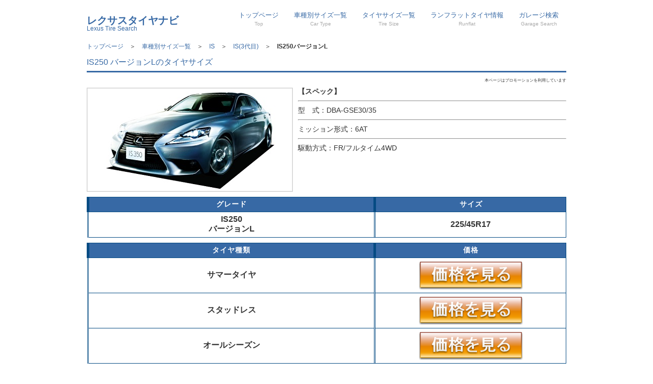

--- FILE ---
content_type: text/html
request_url: http://xn--eckvasq4azsxb.com/is_3_is250_vl.html
body_size: 2190
content:
<!DOGSYPE html>
<html dir="ltr" lang="ja">
<head>
<meta charset="UTF-8">
<meta name="viewport" content="width=device-width, user-scalable=yes, maximum-scale=1.0, minimum-scale=1.0">
<meta name="description" content="レクサスIS250 バージョンL(3代目)のモデル別タイヤサイズリストと価格検索">
<meta name="keywords" content="レクサスIS250バージョンLタイヤ,レクサスIS250バージョンLタイヤサイズ,レクサスIS250バージョンLスタッドレスタイヤ">
<title>レクサスIS250 バージョンL(3代目)のタイヤサイズリスト｜レクサスタイヤナビ</title>
<link rel="stylesheet" href="style.css" type="text/css" media="screen">
<!--[if lt IE 9]>
<script src="js/html5.js"></script>
<script src="js/css3-mediaqueries.js"></script>
<![endif]-->
<script src="js/jquery1.7.2.min.js"></script>
<script src="js/script.js"></script>
</head>
<body>

<!-- ヘッダー -->
<div id="header">
	<div class="inner">
		<!-- ロゴ -->
		<div class="logo">
			<a href="index.html">レクサスタイヤナビ<br><span>Lexus Tire Search</span></a>
		</div>
		<!-- / ロゴ -->
    
	  <!-- メインナビゲーション -->
    <nav id="mainNav">
  		<a class="menu" id="menu"><span>MENU</span></a>
			<div class="panel">
				<ul>
					<li><a href="index.html">トップページ<br><span>Top</span></a></li>
					<li><a href="syasyu-list.html">車種別サイズ一覧<br><span>Car Type</span></a></li>
					<li><a href="size_top.html">タイヤサイズ一覧<br><span>Tire Size</span></a></li>
					<li><a href="runflat.html">ランフラットタイヤ情報<br><span>Runflat</span></a></li>
					<li><a href="garage.html">ガレージ検索<br><span>Garage Search</span></a></li>
				</ul>
      </div>
    </nav>
		<!-- メインナビゲーション -->
  
  </div>
</div>
<!-- / ヘッダー -->

<div id="wrapper">

	<!-- コンテンツ -->
        	<div id="pankuzu"><a href="index.html">トップページ</a>　＞　<a href="syasyu-list.html">車種別サイズ一覧</a>　＞　<a href="is_top.html">IS</a>　＞　<a href="is_3_top.html">IS(3代目)</a>　＞　<b>IS250バージョンL</b></div>
    

	<section id="main">

      <section class="content">
			<h3 class="heading">IS250 バージョンLのタイヤサイズ</h3>
            <div align=right><p class="promo">本ページはプロモーションを利用しています</p></div>
			<article>
				<img src="images/is_3_250_bg.jpg" alt="IS250 バージョンL" class="alignleft frame">
					<p><b>【スペック】</b><br />
					<hr>
                    型&emsp;式：DBA-GSE30/35<br />
                    <hr>
					ミッション形式：6AT<br />
					<hr>
					駆動方式：FR/フルタイム4WD<br />
			</article>
 
    
          <table class="table" summary="IS250 バージョンLのタイヤサイズ1">
	<tbody>
		<tr>
			<th width="60%">グレード</th>
			<th>サイズ</th>
		</tr>
		<tr>
			<td><b>IS250<br />バージョンL</b></td>
			<td><b>225/45R17</b></td>
		</tr>
	</tbody>
</table>
                        
        
    <table class="table" summary="IS250 バージョンLのタイヤ種類別価格1">
				<tr>
                    <th width="60%">タイヤ種類</th>
                    <th>価格</th>
				</tr>

<tr>
    <td><b>サマータイヤ</b></td>
<td><a href="https://px.a8.net/svt/ejp?a8mat=2ZJCFM+4HDVVE+3MHS+BW0YB&a8ejpredirect=https%3A%2F%2Ftire-hood.com%2Ftire%2Fsummer%2F%3FmakerCode%3D177%26carNameCode%3D004%26beginModelYear%3D2013%26endModelYear%3D2016%26modelSeq%3D3%26fm%3D1" target="_blank" ><img src="images/kakaku_bn.png" alt="タイヤ価格を見る" /></a></td>
</tr>
<tr>
    <td><b>スタッドレス</b></td>
<td><a href="https://px.a8.net/svt/ejp?a8mat=2ZJCFM+4HDVVE+3MHS+BW0YB&a8ejpredirect=https%3A%2F%2Ftire-hood.com%2Ftire%2Fstudless%2F%3FmakerCode%3D177%26carNameCode%3D004%26beginModelYear%3D2013%26endModelYear%3D2016%26modelSeq%3D3%26fm%3D1" target="_blank" ><img src="images/kakaku_bn.png" alt="タイヤ価格を見る" /></a></td>
</tr>
<tr>
    <td><b>オールシーズン</b></td>
<td><a href="https://px.a8.net/svt/ejp?a8mat=2ZJCFM+4HDVVE+3MHS+BW0YB&a8ejpredirect=https%3A%2F%2Ftire-hood.com%2Ftire%2Fallseason%2F%3FmakerCode%3D177%26carNameCode%3D004%26beginModelYear%3D2013%26endModelYear%3D2016%26modelSeq%3D3%26fm%3D1" target="_blank" ><img src="images/kakaku_bn.png" alt="タイヤ価格を見る" /></a></td>
</tr>

			</table>

<div align="right">    
<a href="is_3_top.html">> グレード選択にもどる</a>
</div>  	

    
	</section>
                    
                    
	</section>
	<!-- / コンテンツ -->


	<!-- サブコンテンツ -->
  <aside id="sub" class="gridWrapper">
    
  	<section class="grid">
			<h3>メインメニュー</h3>
      <ul class="list">
				<li><a href="index.html">トップページ</a></li>
				<li><a href="syasyu-list.html">車種一覧</a></li>
          		<li><a href="size_top.html">タイヤサイズ一覧</a></li>
      </ul> 
		</section>  
    
  	<section class="grid">
			<h3>タイヤインフォメーション</h3>
      <ul class="list">
				<li><a href="runflat.html">ランフラットタイヤ情報</a></li>
          		<li><a href="studless.html">スタッドレスタイヤ情報</a></li>
				<li><a href="garage.html">タイヤ交換ガレージ検索</a></li>
      </ul> 
		</section> 
      
    <section class="grid">
			<h3>レクサス情報</h3>
			<ul>
				<li><a href="hybrid_nenpi.html">ハイブリッド車燃費ランキング</a></li>
				<li><a href="lexus_imi.html">レクサスの意味</a></li>
				<li><a href="sitemap.html">サイトマップ</a></li>
				<li><a href="link.html">リンク</a></li>
				<li><a href="menseki.html">免責事項</a></li>
			</ul>
		</section>    

	</aside>
	<!-- / サブコンテンツ -->

</div>
<!-- / WRAPPER -->

<!-- フッター -->
<div id="footer">
	<div class="inner">
    
		<!-- 3カラム -->
    <section class="gridWrapper">
      
			<article class="grid">
      	<!-- ロゴ -->
				<p class="logo"><a href="index.html">レクサスタイヤナビ<br /><span>Lexus Tire Navi</span></a></p>
				<!-- / ロゴ -->
			</article>
			
      <article class="grid">
      	<!-- 電話番号+受付時間 -->

				<!-- / 電話番号+受付時間 -->
			</article>
			
      <article class="grid copyright">
      	Copyright(c) 2021-2025 レクサスタイヤナビ All Rights Reserved.<br />Design by <a href="http://f-tpl.com" target="_blank" rel="nofollow">http://f-tpl.com</a>
			</article>
		
    </section>
		<!-- / 3カラム -->
      
	</div>
</div>
<!-- / フッター -->

</body>
</html>

--- FILE ---
content_type: text/css
request_url: http://xn--eckvasq4azsxb.com/style.css
body_size: 3111
content:
@charset "utf-8";


/* =Reset default browser CSS.
Based on work by Eric Meyer: http://meyerweb.com/eric/tools/css/reset/index.html
-------------------------------------------------------------- */
html, body, div, span, applet, object, iframe, h1, h2, h3, h4, h5, h6, p, blockquote, pre, a, abbr, acronym, address, big, cite, code, del, dfn, em, font, ins, kbd, q, s, samp, small, strike, strong, sub, sup, tt, var, dl, dt, dd, ol, ul, li, fieldset, form, label, legend, table, caption, tbody, tfoot, thead, tr, th, td {border: 0;font-family: inherit;font-size: 100%;font-style: inherit;font-weight: inherit;margin: 0;outline: 0;padding: 0;vertical-align: baseline;}
:focus {outline: 0;}

ol, ul {list-style: none;}
table {border-collapse: separate;border-spacing: 0;}
caption, th, td {font-weight: normal;text-align: left;}
blockquote:before, blockquote:after,q:before, q:after {content: "";}
blockquote, q {quotes: "" "";}
a img{border: 0;}
figure{margin:0}
article, aside, details, figcaption, figure, footer, header, hgroup, menu, nav, section {display: block;}
/* -------------------------------------------------------------- */

body{
color:#333;
font:12px verdana,"ヒラギノ丸ゴ ProN W4","Hiragino Maru Gothic ProN","メイリオ","Meiryo","ＭＳ Ｐゴシック","MS PGothic",Sans-Serif;
line-height:1.5;
background:#fff;
-webkit-text-size-adjust: none;
}


/* リンク設定
------------------------------------------------------------*/
a{color:#3769a5;text-decoration:none;}
a:hover{color:#054b83;}
a:active, a:focus{outline:0;}


/* 全体
------------------------------------------------------------*/
#wrapper{
margin:0 auto;
padding:0 1%;
width:98%;
position:relative;
}

.inner{
margin:0 auto;
width:100%;
}


/*************
/* ヘッダー
*************/
#header{
padding:10px 0 15px;
overflow:hidden;
}

* html #header{height:1%;}

#header h1{
font-size:12px;
font-weight:normal;
}


/*************
/* ロゴ
*************/
#header .logo{
float:left;
padding:20px 0 0;
}

.logo a{
font-size:20px;
font-weight:bold;
line-height:1;
}

.logo span{
font-size:12px;
font-weight:normal;
}


/**************************
/* メイン画像（トップページ+サブページ）
**************************/
#mainBanner{
margin:30px auto;
padding:0;
width:100%;
position:relative;
line-height:0;
}

#mainBanner img{
max-width:100%;
height:auto;
padding:1px;
border:1px solid #ccc;
background:#eee;
}

.slogan{
position:absolute;
max-width:100%;
height:auto;
bottom:0;
left:0;
padding:5px 10px;
line-height:1.4;
z-index:100;
}

.slogan h2{
padding-bottom:5px;
color:#333;
font-size:20px;
}

.slogan h3{
font-size:14px;
color:#666;
}

/* サブページ スローガンの背景・黒*/
.subImg .slogan{left:auto;right:0;}

.subImg .slogan h2{color:#fff;}
.subImg .slogan h3{color:#ccc;}



/**************************
/* グリッド
**************************/
.gridWrapper{
padding-bottom:20px;
overflow: hidden;
}

* html .gridWrapper{height:1%;}
	
.grid{
float:left;
border-radius: 5px;
border: 1px solid #ccc;
background: #f5f5f5;   
}

.grid h3{
padding:10px 5px;
font-weight:bold;
text-align:center;
}

.grid p{
padding:5px 10px;
text-align:left;
}

.grid p.img{text-align:center;}

.gridWrapper img, img.frame{
max-width:100%;
height:auto;
margin-bottom:10px;
padding:1px;
border:1px solid #ccc;
background:#eee;
}

#sub img{
padding:0;
border:1px solid #ccc;
}

/* フッター内のグリッド(3カラム) */
#footer .grid{
color:#fff;
background:transparent;
}

#footer .grid p{padding:0;}


/*************
メイン コンテンツ
*************/
section.content{
padding:10px 0;
margin-bottom:20px;
border-radius:6px;
overflow:hidden;
font-size:14px;
}

* html section.content{height:1%;}

section.content p{margin-bottom:5px;}

h3.heading{
padding-bottom:5px;
margin-bottom:10px;
font-size:16px;
border-bottom:3px solid #3769a5;
color:#3769a5;
}

section.content img{
max-width:90%;
height:auto;
}

.alignleft{
float:left;
clear:left;
margin:3px 10px 10px 0;
}

.alignright{
float:right;
clear:right;
margin:3px 0 10px 10px;
}

#gallery .grid{
padding:5px 0 0;
border:0;
background:#fff;
}

.promo {
  font-size: 8px;
}

/*************
テーブル
*************/
table.table{
border-collapse:collapse;
width:100%;
margin:10px auto;
}

table.table th,table.table td{
padding:5px;
border:1px solid #054b83;
}

table.table th{
text-align:center;
font-weight:bold;
letter-spacing:1px;
white-space:nowrap;
color:#fff;
background:#3769a5;
border-left:#054b83 5px solid
}

table.table td{
text-align:center;
vertical-align: middle;
font-size:16px;
border-left:#054b83 3px double}



/*************
サブ（フッター前）コンテンツ
*************/
#sub ul{padding:10px;}

#sub li{
margin-bottom:10px;
padding-bottom:10px;
border-bottom:1px dashed #ebebeb;
}

#sub li:last-child{
border:0;
margin-bottom:0;
}

#sub li a{display:block;}

#sub ul.list{padding-bottom:7px;}

#sub ul.list li{
clear:both;
margin-bottom:4px;
padding:4px 0;
overflow:hidden;
}

* html #sub ul.list li{height:1%;}

#sub ul.list li img{
float:left;
margin:0 10px 0 0;
}

#sub ul.list li{
font-size:12px;
line-height:1.35;
}



select {
border: medium #c0c0c0 double;
	font-size :16px;
}




/*************
/* フッター
*************/
#footer{
clear:both;
padding:20px 0;
overflow:hidden;
background:#000000;
border-top:1px solid #3769a5;
}

* html #footer{height:1%;}

.tel strong{
font-size:20px;
font-weight:bold;
}

#footer a{color:#fff;}
#footer a:hover{color:#ccc;}

#footer .copyright{font-size:11px;}


/* PC用 */
@media only screen and (min-width:960px){	
	#wrapper,.inner{
	width:940px;
	padding:0;
	}
	
	#wrapper{padding-bottom:20px;}
	
  nav div.panel{
	display:block !important;
	float:right;
	}

	a#menu{display:none;}

	nav#mainNav ul{
	float:right;
	overflow:hidden;
	}

	* html nav#mainNav ul{height:1%;}

	nav#mainNav ul li{
	float:left;
	margin:0 5px;
	text-align:center;
	}

	nav#mainNav ul a{
	font-size:13px;
	display:block;
	padding:10px;
	border-bottom:3px solid #fff;
	}

	nav#mainNav ul span{
	color:#aaa;
	font-size:10px;
	}

	nav#mainNav ul li.active a,nav#mainNav ul a:hover{border-color:#054b83;}
	
	#mainBanner img{max-width:936px;}
	
	/* グリッド全体 */
	.gridWrapper{
	width:960px;
	margin:0 0 0 -20px;
	}
	
	/* グリッド共通 ベース:トップページ4カラム */
	.grid{
	float:left;
	width:218px;
	margin-left:20px;
	}
	
	/* サブコンテンツ + フッター グリッド(3カラム) */
	#sub .grid, #footer .grid{width:298px;}
	#footer .grid{border:0;}
	
	/* ギャラリー グリッド(4カラム) */
	#gallery{margin-left:-10px;}
  #gallery .grid{width:220px;}	
}


/* モニター幅940px以下 */
@media only screen and (max-width:940px){
	*{
    -webkit-box-sizing: border-box;
       -moz-box-sizing: border-box;
         -o-box-sizing: border-box;
        -ms-box-sizing: border-box;
            box-sizing: border-box;
	}
	
	#header h1{text-align:center;}
	
	#header .logo,#footer .logo{
	float:none;
	text-align:center;
	padding:10px 5px;
	}
	
	nav#mainNav{
	clear:both;
	width:100%;
	margin:0 auto;
	padding:0;
	background: -webkit-gradient(linear, left top, left bottom, color-stop(1, #054b83), color-stop(0.00, #3769a5));
	background: -webkit-linear-gradient(top, #3769a5 0%, #054b83 100%);
	background: -moz-linear-gradient(top, #3769a5 0%, #054b83 100%);
	background: -o-linear-gradient(top, #3769a5 0%, #054b83 100%);
	background: -ms-linear-gradient(top, #3769a5 0%, #054b83 100%);
	background: linear-gradient(top, #3769a5 0%, #054b83 100%);
	}

	nav#mainNav a.menu{
	width:100%;
	display:block;
	height:40px;
	line-height:40px;
	font-weight: bold;
	text-align:left;
	color:#fff;
	}

	nav#mainNav a#menu span{padding-left:10px;}
	nav#mainNav a.menu span:before{content: "→ ";}
	nav#mainNav a.menuOpen span:before{content: "↓ ";}

	nav#mainNav a#menu:hover{cursor:pointer;}

	nav .panel{
	display: none;
	width:100%;
	position: relative;
	right: 0;
	top:0;
	z-index: 1;
	}

	nav#mainNav ul li{
	float: none;
	clear:both;
	width:100%;
	height:auto;
	line-height:1.2;
	}

	nav#mainNav ul li a,nav#mainNav ul li.current-menu-item li a{
	display: block;
	padding:15px 10px;
	text-align:left;
	border-bottom:1px dashed #fff;
	color:#fff;
	background:#054b83;
	}
	
	nav#mainNav ul li a span{padding-left:10px;}
	
	nav#mainNav ul li:first-child a{border-top:1px dashed #fff;}
	
	nav#mainNav ul li:last-child a{border:0;}
	
	nav#mainNav ul li.active a,nav#mainNav ul li a:hover{background:#3769a5;}

	nav div.panel{float:none;}
	
	.grid{
	float:left;
	width:48%;
	margin:10px 2% 0 0;
	}
	
	.grid img{
	float:left;
	margin-right:5px;
	}
	
	#gallery{padding-left:1px;}
	
	#gallery .grid{
	width:23%;
	margin:0 2% 0 0;
	padding:0;
	}
	
	#gallery .grid img{
	float:none;
	margin:0;
	}
	
	#sub .grid{
	width:32%;
	margin:10px 1%;
	}
	
	#sub .grid:first-child{
	margin-left:0;
	}
	
	#sub .grid:last-child{
	margin-right:0;
	}
	
	#footer .grid, #footer .grid p{
	float:none;
	width:100%;
	text-align:center;
	border:0;
	}
	
	#footer .grid:last-child{padding-top:20px;}
}


/* iPad 縦 */
@media only screen and (max-width:768px){
  #header{padding-bottom:0;}	

	#header h1{text-align:center;}
	
	#header .logo{
	float:none;
	text-align:center;
	padding:10px 5px 20px;
	}
	
	#sub ul.list{padding:10px 10px 11px;}
	
	#sub ul.list li{
	padding-bottom:10px;
	margin-bottom:8px;
	}
}


/* スマートフォン 横(ランドスケープ) */
@media only screen and (max-width:640px){
	#footer .grid p{text-align:center;}
	
	.grid img{
	float:none;
	margin:0 auto;
	}
	
	.grid p,#sub .grid li{text-align:left;}

  .alignleft,.alignright{
	float:none;
	display:block;
	margin:0 auto 10px;
	}
	
	#sub ul.list li img{margin:0 5px 0 0;}
}


/* スマートフォン 縦(ポートレート) */
@media only screen and (max-width:480px){
	#mainBanner{margin-left:1px;}
	#mainBanner h2,#mainBanner h3{font-size:75%;}
	
	#sub .grid{
	float:none;
	width:98%;
	}
	
	#sub .grid h3{padding:10px 5px;}
	
	#sub ul.list{padding:10px;}
	
	#sub ul.list li{
	padding-bottom:3px;
	margin-bottom:3px;
	}
}